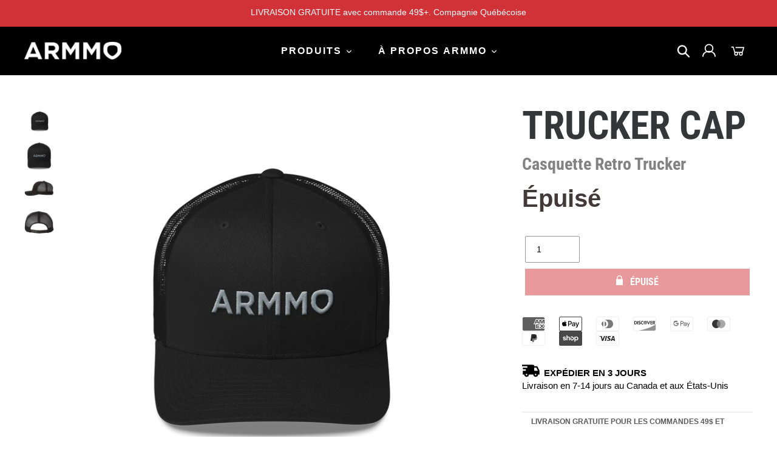

--- FILE ---
content_type: image/svg+xml
request_url: https://cdn.shopify.com/s/files/1/0195/4162/2884/files/icn-ship.svg?1751
body_size: 79
content:
<svg id="svg" xmlns="http://www.w3.org/2000/svg" xmlns:xlink="http://www.w3.org/1999/xlink" width="400" height="400" viewBox="0, 0, 400,400"><g id="svgg"><path id="path0" d="M0.000 100.000 L 0.000 116.667 58.333 116.667 L 116.667 116.667 116.667 133.333 L 116.667 150.000 66.667 150.000 L 16.667 150.000 16.667 166.667 L 16.667 183.333 50.000 183.333 L 83.333 183.333 83.333 200.000 L 83.333 216.667 50.000 216.667 L 16.667 216.667 16.667 258.333 L 16.667 300.000 33.333 300.000 C 48.504 300.000,50.000 300.972,50.000 310.833 C 50.000 330.797,74.514 350.000,100.000 350.000 C 125.486 350.000,150.000 330.797,150.000 310.833 L 150.000 300.000 200.000 300.000 L 250.000 300.000 250.000 310.833 C 250.000 330.797,274.514 350.000,300.000 350.000 C 325.486 350.000,350.000 330.797,350.000 310.833 C 350.000 300.972,351.496 300.000,366.667 300.000 L 383.333 300.000 383.333 256.296 L 383.333 212.592 359.459 164.629 L 335.584 116.667 301.126 116.667 C 269.444 116.667,266.667 115.995,266.667 108.333 C 266.667 84.326,261.039 83.333,125.000 83.333 L 0.000 83.333 0.000 100.000 M329.120 179.074 C 338.312 197.357,345.833 213.294,345.833 214.491 C 345.833 215.688,328.021 216.667,306.250 216.667 L 266.667 216.667 266.667 181.250 L 266.667 145.833 289.537 145.833 L 312.407 145.833 329.120 179.074 M114.583 300.000 C 114.583 318.687,86.634 323.177,84.045 304.905 C 81.686 288.252,86.228 282.684,101.013 284.109 C 113.495 285.312,114.583 286.586,114.583 300.000 M314.583 300.000 C 314.583 318.687,286.634 323.177,284.045 304.905 C 281.686 288.252,286.228 282.684,301.013 284.109 C 313.495 285.312,314.583 286.586,314.583 300.000 " stroke="none" fill="#000000" fill-rule="evenodd"></path></g></svg>